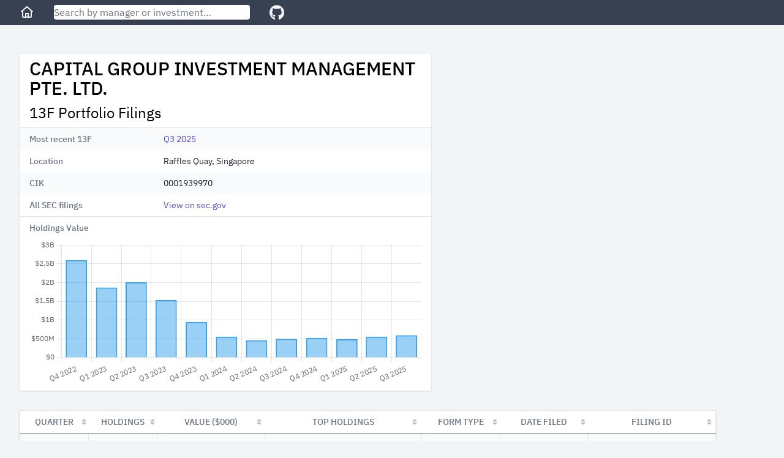

--- FILE ---
content_type: text/html; charset=utf-8
request_url: https://13f.info/manager/0001939970-capital-group-investment-management-pte-ltd
body_size: 4592
content:
<!DOCTYPE html>
<html>
  <head>
    <title>Capital Group Investment Management Pte. Ltd. 13F Filings</title>
<meta name="viewport" content="width=device-width,initial-scale=1">
<meta name="csrf-param" content="authenticity_token" />
<meta name="csrf-token" content="PECSQnwmbAqCgIueRJcGGs6MwdRo71GuLrdU2V_NY5Zel2cniZegtuLvKa9ob_8gdBhOCNEKE5UOKVeayr2ZpA" />

<link rel="stylesheet" href="/packs/css/application-fc0a2738.css" />
<script src="/packs/js/runtime-7895447f55e48a621145.js" defer="defer"></script>
<script src="/packs/js/187-243fb8d5c1e3e587f26b.js" defer="defer"></script>
<script src="/packs/js/application-283c1345850ddd38ead7.js" defer="defer"></script>
<link rel="icon" type="image/x-icon" href="/packs/static/images/favicon-a16c0f81db70ae6a80d7.ico" />
<link rel="apple-touch-icon" type="image/png" href="/packs/static/images/apple-touch-icon-cd26867e9dde773aa8af.png" />
<meta property="og:title" content="Capital Group Investment Management Pte. Ltd. 13F Filings"><link href="https://13f.info/manager/0001939970-capital-group-investment-management-pte-ltd" rel="canonical"><meta property="og:url" content="https://13f.info/manager/0001939970-capital-group-investment-management-pte-ltd"><meta name="description" content="Capital Group Investment Management Pte. Ltd. reported 139 holdings with total value $597 M as of Q3 2025. Top holdings included META, MSFT, AVGO, TSLA, and NVDA"><meta property="og:description" content="Capital Group Investment Management Pte. Ltd. reported 139 holdings with total value $597 M as of Q3 2025. Top holdings included META, MSFT, AVGO, TSLA, and NVDA"><script type="application/ld+json">{"@context":"https://schema.org","@type":"BreadcrumbList","itemListElement":[{"name":"C","item":"https://13f.info/managers/C","@type":"ListItem","position":1},{"name":"CAPITAL GROUP INVESTMENT MANAGEMENT PTE. LTD.","item":"https://13f.info/manager/0001939970-capital-group-investment-management-pte-ltd","identifier":"0001939970","sameAs":"https://www.sec.gov/edgar/browse/?CIK=0001939970","@type":"ListItem","position":2}]}</script>
<meta property="og:type" content="website">
<meta name="format-detection" content="telephone=no">
<script async src="https://pagead2.googlesyndication.com/pagead/js/adsbygoogle.js?client=ca-pub-4551758439748558" crossorigin="anonymous"></script>



  </head>

  <body class="bg-gray-100">
    <div class="flex flex-col h-screen md:min-w-max">
        <div class="w-full z-50 md:fixed">
          <nav class="bg-gray-700 px-3 sm:px-8 py-2 flex items-center">
  <div class="mr-4 sm:mr-8">
    <a class="text-gray-100 visited:text-gray-100 hover:text-gray-300" aria-label="Home" href="/">
      <svg class="w-6 fill-current" viewBox="0 0 24 24" xmlns="http://www.w3.org/2000/svg">
        <path xmlns="http://www.w3.org/2000/svg" d="M11.3356 2.25259C11.7145 1.9158 12.2855 1.9158 12.6644 2.25259L21.6644 10.2526C22.0772 10.6195 22.1143 11.2516 21.7474 11.6644C21.3805 12.0771 20.7484 12.1143 20.3356 11.7474L20 11.4491V19C20 20.1046 19.1046 21 18 21H6.00001C4.89544 21 4.00001 20.1046 4.00001 19V11.4491L3.66437 11.7474C3.25159 12.1143 2.61952 12.0771 2.2526 11.6644C1.88568 11.2516 1.92286 10.6195 2.33565 10.2526L11.3356 2.25259ZM6.00001 9.67129V19H9.00001V14C9.00001 13.4477 9.44773 13 10 13H14C14.5523 13 15 13.4477 15 14V19H18V9.67129L12 4.33795L6.00001 9.67129ZM13 19V15H11V19H13Z"></path>
      </svg>
</a>  </div>

  <div class="flex-1 max-w-xs mr-4 sm:mr-8">
    <form action="/search" accept-charset="UTF-8" method="get">
      <input name="q" data-url="/data/autocomplete" class="w-full rounded shadow" placeholder="Search by manager or investment…" tabindex="1" type="search" id="autocomplete" />
</form>    <div class="autocomplete-results"></div>
  </div>

  <div>
    <a target="_blank" class="text-gray-100 visited:text-gray-100 hover:text-gray-300" aria-label="GitHub" href="https://github.com/toddwschneider/sec-13f-filings">
      <svg class="w-6 fill-current" xmlns="http://www.w3.org/2000/svg" viewBox="0 0 496 512"><!-- Font Awesome Free 5.15.2 by @fontawesome - https://fontawesome.com License - https://fontawesome.com/license/free (Icons: CC BY 4.0, Fonts: SIL OFL 1.1, Code: MIT License) --><path d="M165.9 397.4c0 2-2.3 3.6-5.2 3.6-3.3.3-5.6-1.3-5.6-3.6 0-2 2.3-3.6 5.2-3.6 3-.3 5.6 1.3 5.6 3.6zm-31.1-4.5c-.7 2 1.3 4.3 4.3 4.9 2.6 1 5.6 0 6.2-2s-1.3-4.3-4.3-5.2c-2.6-.7-5.5.3-6.2 2.3zm44.2-1.7c-2.9.7-4.9 2.6-4.6 4.9.3 2 2.9 3.3 5.9 2.6 2.9-.7 4.9-2.6 4.6-4.6-.3-1.9-3-3.2-5.9-2.9zM244.8 8C106.1 8 0 113.3 0 252c0 110.9 69.8 205.8 169.5 239.2 12.8 2.3 17.3-5.6 17.3-12.1 0-6.2-.3-40.4-.3-61.4 0 0-70 15-84.7-29.8 0 0-11.4-29.1-27.8-36.6 0 0-22.9-15.7 1.6-15.4 0 0 24.9 2 38.6 25.8 21.9 38.6 58.6 27.5 72.9 20.9 2.3-16 8.8-27.1 16-33.7-55.9-6.2-112.3-14.3-112.3-110.5 0-27.5 7.6-41.3 23.6-58.9-2.6-6.5-11.1-33.3 2.6-67.9 20.9-6.5 69 27 69 27 20-5.6 41.5-8.5 62.8-8.5s42.8 2.9 62.8 8.5c0 0 48.1-33.6 69-27 13.7 34.7 5.2 61.4 2.6 67.9 16 17.7 25.8 31.5 25.8 58.9 0 96.5-58.9 104.2-114.8 110.5 9.2 7.9 17 22.9 17 46.4 0 33.7-.3 75.4-.3 83.6 0 6.5 4.6 14.4 17.3 12.1C428.2 457.8 496 362.9 496 252 496 113.3 383.5 8 244.8 8zM97.2 352.9c-1.3 1-1 3.3.7 5.2 1.6 1.6 3.9 2.3 5.2 1 1.3-1 1-3.3-.7-5.2-1.6-1.6-3.9-2.3-5.2-1zm-10.8-8.1c-.7 1.3.3 2.9 2.3 3.9 1.6 1 3.6.7 4.3-.7.7-1.3-.3-2.9-2.3-3.9-2-.6-3.6-.3-4.3.7zm32.4 35.6c-1.6 1.3-1 4.3 1.3 6.2 2.3 2.3 5.2 2.6 6.5 1 1.3-1.3.7-4.3-1.3-6.2-2.2-2.3-5.2-2.6-6.5-1zm-11.4-14.7c-1.6 1-1.6 3.6 0 5.9 1.6 2.3 4.3 3.3 5.6 2.3 1.6-1.3 1.6-3.9 0-6.2-1.4-2.3-4-3.3-5.6-2z"/></svg>
</a>  </div>
</nav>

        </div>

      <div class="flex-1 p-3 sm:p-8 md:mt-14">
        
<div class="mb-4 md:mb-8 w-full lg:max-w-5xl lg:grid lg:grid-cols-3 lg:gap-2">
  <div class="md:max-w-2xl lg:col-span-2">
    <div class="bg-white shadow">
      <div class="px-4 py-2">
        <h1 class="leading-8 mb-2">
          CAPITAL GROUP INVESTMENT MANAGEMENT PTE. LTD.
        </h1>
        <h2 class="text-2xl">
          13F Portfolio Filings
        </h2>
      </div>
      <div class="border-t border-gray-200">
        <dl>
    <div class="bg-gray-50 even:bg-white px-4 py-2 sm:grid sm:grid-cols-3 sm:gap-4">
      <dt class="text-sm font-medium text-gray-500">
        Most recent 13F
      </dt>
      <dd class="mt-1 text-sm text-gray-900 sm:mt-0 sm:col-span-2">
        <a href="/13f/000193997025000007-capital-group-investment-management-pte-ltd-q3-2025">Q3 2025</a>
      </dd>
    </div>
    <div class="bg-gray-50 even:bg-white px-4 py-2 sm:grid sm:grid-cols-3 sm:gap-4">
      <dt class="text-sm font-medium text-gray-500">
        Location
      </dt>
      <dd class="mt-1 text-sm text-gray-900 sm:mt-0 sm:col-span-2">
        Raffles Quay, Singapore
      </dd>
    </div>
    <div class="bg-gray-50 even:bg-white px-4 py-2 sm:grid sm:grid-cols-3 sm:gap-4">
      <dt class="text-sm font-medium text-gray-500">
        CIK
      </dt>
      <dd class="mt-1 text-sm text-gray-900 sm:mt-0 sm:col-span-2">
        0001939970
      </dd>
    </div>
    <div class="bg-gray-50 even:bg-white px-4 py-2 sm:grid sm:grid-cols-3 sm:gap-4">
      <dt class="text-sm font-medium text-gray-500">
        All SEC filings
      </dt>
      <dd class="mt-1 text-sm text-gray-900 sm:mt-0 sm:col-span-2">
        <a target="_blank" href="https://www.sec.gov/cgi-bin/browse-edgar?CIK=0001939970">View on sec.gov</a>
      </dd>
    </div>
</dl>

      </div>

      <div class="px-4 pt-2 border-t border-gray-200 text-sm font-medium text-gray-500">
        Holdings Value
      </div>

      <div class="h-64 px-4 py-2">
        <canvas id="holdings-chart"></canvas>
      </div>
    </div>
  </div>

    <div class="h-full hidden lg:block lg:col-span-1">
        <ins class="adsbygoogle desktop_manager_square_responsive hidden lg:block"
  data-ad-client="ca-pub-4551758439748558"
  data-ad-slot="7435807089"
  data-ad-format="auto"
  data-full-width-responsive="true"
>
</ins>
<script>(adsbygoogle = window.adsbygoogle || []).push({});</script>

    </div>
</div>

  <div class="md:hidden mb-4 w-full">
      <ins class="adsbygoogle mobile_horizontal_responsive block md:hidden"
  style="display:block;min-width:300px;max-width:640px;width:100%;height:100px;"
  data-ad-client="ca-pub-4551758439748558"
  data-ad-slot="4360272946"
>
</ins>
<script>(adsbygoogle = window.adsbygoogle || []).push({});</script>

  </div>

<div class="w-max max-w-full">
  <table id="managerFilings" class="border shadow table-fixed">
    <thead>
      <tr>
        <th class="px-3 py-2 bg-white text-sm font-medium text-gray-500 uppercase">Quarter</th>
        <th class="px-3 py-2 bg-white text-sm font-medium text-gray-500 uppercase">Holdings</th>
        <th class="px-3 py-2 bg-white text-sm font-medium text-gray-500 uppercase">Value ($000)</th>
        <th class="px-3 py-2 bg-white text-sm font-medium text-gray-500 uppercase">Top Holdings</th>
        <th class="px-3 py-2 bg-white text-sm font-medium text-gray-500 uppercase">Form Type</th>
        <th class="px-3 py-2 bg-white text-sm font-medium text-gray-500 uppercase">Date Filed</th>
        <th class="px-3 py-2 bg-white text-sm font-medium text-gray-500 uppercase">Filing ID</th>
      </tr>
    </thead>
    <tbody class="font-mono">
        <tr class="bg-gray-50 even:bg-white hover:bg-gray-200">
          <td class="px-3 py-2 text-center" data-order="2025-09-30">
            <a href="/13f/000193997025000007-capital-group-investment-management-pte-ltd-q3-2025">Q3 2025</a>
          </td>
          <td class="px-3 py-2 text-right">139</td>
          <td class="px-3 py-2 text-right">596,599</td>
          <td class="px-3 py-2 truncate group hover:overflow-visible" title="META, MSFT, AVGO, TSLA">
            <span class="group-hover:bg-white group-hover:relative group-hover:px-1 group-hover:-ml-1 group-hover:rounded group-hover:shadow">
              META, MSFT, AVGO, TSLA
            </span>
          </td>
          <td class="px-3 py-2 text-center truncate" title="13F-HR">
            13F-HR
          </td>
          <td class="px-3 py-2 text-right" data-order="2025-11-13">11/13/2025</td>
          <td class="px-3 py-2 text-center">000193997025000007</td>
        </tr>
        <tr class="bg-gray-50 even:bg-white hover:bg-gray-200">
          <td class="px-3 py-2 text-center" data-order="2025-06-30">
            <a href="/13f/000142284825000143-capital-group-investment-management-pte-ltd-q2-2025">Q2 2025</a>
          </td>
          <td class="px-3 py-2 text-right">144</td>
          <td class="px-3 py-2 text-right">561,351</td>
          <td class="px-3 py-2 truncate group hover:overflow-visible" title="META, MSFT, AVGO, TSLA">
            <span class="group-hover:bg-white group-hover:relative group-hover:px-1 group-hover:-ml-1 group-hover:rounded group-hover:shadow">
              META, MSFT, AVGO, TSLA
            </span>
          </td>
          <td class="px-3 py-2 text-center truncate" title="13F-HR">
            13F-HR
          </td>
          <td class="px-3 py-2 text-right" data-order="2025-08-13">8/13/2025</td>
          <td class="px-3 py-2 text-center">000142284825000143</td>
        </tr>
        <tr class="bg-gray-50 even:bg-white hover:bg-gray-200">
          <td class="px-3 py-2 text-center" data-order="2025-03-31">
            <a href="/13f/000073281225000008-capital-group-investment-management-pte-ltd-q1-2025">Q1 2025</a>
          </td>
          <td class="px-3 py-2 text-right">140</td>
          <td class="px-3 py-2 text-right">489,654</td>
          <td class="px-3 py-2 truncate group hover:overflow-visible" title="META, MSFT, AVGO, TSLA">
            <span class="group-hover:bg-white group-hover:relative group-hover:px-1 group-hover:-ml-1 group-hover:rounded group-hover:shadow">
              META, MSFT, AVGO, TSLA
            </span>
          </td>
          <td class="px-3 py-2 text-center truncate" title="13F-HR">
            13F-HR
          </td>
          <td class="px-3 py-2 text-right" data-order="2025-05-12">5/12/2025</td>
          <td class="px-3 py-2 text-center">000073281225000008</td>
        </tr>
        <tr class="bg-gray-50 even:bg-white hover:bg-gray-200">
          <td class="px-3 py-2 text-center" data-order="2024-12-31">
            <a href="/13f/000142284825000004-capital-group-investment-management-pte-ltd-q4-2024">Q4 2024</a>
          </td>
          <td class="px-3 py-2 text-right">139</td>
          <td class="px-3 py-2 text-right">526,376</td>
          <td class="px-3 py-2 truncate group hover:overflow-visible" title="META, AVGO, MSFT, TSLA">
            <span class="group-hover:bg-white group-hover:relative group-hover:px-1 group-hover:-ml-1 group-hover:rounded group-hover:shadow">
              META, AVGO, MSFT, TSLA
            </span>
          </td>
          <td class="px-3 py-2 text-center truncate" title="13F-HR">
            13F-HR
          </td>
          <td class="px-3 py-2 text-right" data-order="2025-02-13">2/13/2025</td>
          <td class="px-3 py-2 text-center">000142284825000004</td>
        </tr>
        <tr class="bg-gray-50 even:bg-white hover:bg-gray-200">
          <td class="px-3 py-2 text-center" data-order="2024-09-30">
            <a href="/13f/000001728324000024-capital-group-investment-management-pte-ltd-q3-2024">Q3 2024</a>
          </td>
          <td class="px-3 py-2 text-right">136</td>
          <td class="px-3 py-2 text-right">496,965</td>
          <td class="px-3 py-2 truncate group hover:overflow-visible" title="META, MSFT, AVGO, TSLA">
            <span class="group-hover:bg-white group-hover:relative group-hover:px-1 group-hover:-ml-1 group-hover:rounded group-hover:shadow">
              META, MSFT, AVGO, TSLA
            </span>
          </td>
          <td class="px-3 py-2 text-center truncate" title="13F-HR">
            13F-HR
          </td>
          <td class="px-3 py-2 text-right" data-order="2024-11-13">11/13/2024</td>
          <td class="px-3 py-2 text-center">000001728324000024</td>
        </tr>
        <tr class="bg-gray-50 even:bg-white hover:bg-gray-200">
          <td class="px-3 py-2 text-center" data-order="2024-06-30">
            <a href="/13f/000142284824000318-capital-group-investment-management-pte-ltd-q2-2024">Q2 2024</a>
          </td>
          <td class="px-3 py-2 text-right">140</td>
          <td class="px-3 py-2 text-right">462,844</td>
          <td class="px-3 py-2 truncate group hover:overflow-visible" title="MSFT, META, AVGO, NVDA">
            <span class="group-hover:bg-white group-hover:relative group-hover:px-1 group-hover:-ml-1 group-hover:rounded group-hover:shadow">
              MSFT, META, AVGO, NVDA
            </span>
          </td>
          <td class="px-3 py-2 text-center truncate" title="13F-HR">
            13F-HR
          </td>
          <td class="px-3 py-2 text-right" data-order="2024-08-13">8/13/2024</td>
          <td class="px-3 py-2 text-center">000142284824000318</td>
        </tr>
        <tr class="bg-gray-50 even:bg-white hover:bg-gray-200">
          <td class="px-3 py-2 text-center" data-order="2024-03-31">
            <a href="/13f/000073281224000011-capital-group-investment-management-pte-ltd-q1-2024">Q1 2024</a>
          </td>
          <td class="px-3 py-2 text-right">181</td>
          <td class="px-3 py-2 text-right">557,939</td>
          <td class="px-3 py-2 truncate group hover:overflow-visible" title="MSFT, META, AVGO, LLY">
            <span class="group-hover:bg-white group-hover:relative group-hover:px-1 group-hover:-ml-1 group-hover:rounded group-hover:shadow">
              MSFT, META, AVGO, LLY
            </span>
          </td>
          <td class="px-3 py-2 text-center truncate" title="13F-HR">
            13F-HR
          </td>
          <td class="px-3 py-2 text-right" data-order="2024-05-14">5/14/2024</td>
          <td class="px-3 py-2 text-center">000073281224000011</td>
        </tr>
        <tr class="bg-gray-50 even:bg-white hover:bg-gray-200">
          <td class="px-3 py-2 text-center" data-order="2023-12-31">
            <a href="/13f/000001728324000008-capital-group-investment-management-pte-ltd-q4-2023">Q4 2023</a>
          </td>
          <td class="px-3 py-2 text-right">190</td>
          <td class="px-3 py-2 text-right">952,599</td>
          <td class="px-3 py-2 truncate group hover:overflow-visible" title="MSFT, AVGO, META, GOOG">
            <span class="group-hover:bg-white group-hover:relative group-hover:px-1 group-hover:-ml-1 group-hover:rounded group-hover:shadow">
              MSFT, AVGO, META, GOOG
            </span>
          </td>
          <td class="px-3 py-2 text-center truncate" title="13F-HR">
            13F-HR
          </td>
          <td class="px-3 py-2 text-right" data-order="2024-02-13">2/13/2024</td>
          <td class="px-3 py-2 text-center">000001728324000008</td>
        </tr>
        <tr class="bg-gray-50 even:bg-white hover:bg-gray-200">
          <td class="px-3 py-2 text-center" data-order="2023-09-30">
            <a href="/13f/000073281223000051-capital-group-investment-management-pte-ltd-q3-2023">Q3 2023</a>
          </td>
          <td class="px-3 py-2 text-right">198</td>
          <td class="px-3 py-2 text-right">1,535,993</td>
          <td class="px-3 py-2 truncate group hover:overflow-visible" title="MSFT, AVGO, META, GOOG">
            <span class="group-hover:bg-white group-hover:relative group-hover:px-1 group-hover:-ml-1 group-hover:rounded group-hover:shadow">
              MSFT, AVGO, META, GOOG
            </span>
          </td>
          <td class="px-3 py-2 text-center truncate" title="13F-HR">
            13F-HR
          </td>
          <td class="px-3 py-2 text-right" data-order="2023-11-13">11/13/2023</td>
          <td class="px-3 py-2 text-center">000073281223000051</td>
        </tr>
        <tr class="bg-gray-50 even:bg-white hover:bg-gray-200">
          <td class="px-3 py-2 text-center" data-order="2023-06-30">
            <a href="/13f/000001728323000011-capital-group-investment-management-pte-ltd-q2-2023">Q2 2023</a>
          </td>
          <td class="px-3 py-2 text-right">200</td>
          <td class="px-3 py-2 text-right">2,009,266</td>
          <td class="px-3 py-2 truncate group hover:overflow-visible" title="MSFT, AVGO, ASML, ATI">
            <span class="group-hover:bg-white group-hover:relative group-hover:px-1 group-hover:-ml-1 group-hover:rounded group-hover:shadow">
              MSFT, AVGO, ASML, ATI
            </span>
          </td>
          <td class="px-3 py-2 text-center truncate" title="13F-HR">
            13F-HR
          </td>
          <td class="px-3 py-2 text-right" data-order="2023-08-11">8/11/2023</td>
          <td class="px-3 py-2 text-center">000001728323000011</td>
        </tr>
        <tr class="bg-gray-50 even:bg-white hover:bg-gray-200">
          <td class="px-3 py-2 text-center" data-order="2023-03-31">
            <a href="/13f/000073281223000020-capital-group-investment-management-pte-ltd-q1-2023">Q1 2023</a>
          </td>
          <td class="px-3 py-2 text-right">198</td>
          <td class="px-3 py-2 text-right">1,869,755</td>
          <td class="px-3 py-2 truncate group hover:overflow-visible" title="MSFT, ASML, ATI, AVGO">
            <span class="group-hover:bg-white group-hover:relative group-hover:px-1 group-hover:-ml-1 group-hover:rounded group-hover:shadow">
              MSFT, ASML, ATI, AVGO
            </span>
          </td>
          <td class="px-3 py-2 text-center truncate" title="13F-HR">
            13F-HR
          </td>
          <td class="px-3 py-2 text-right" data-order="2023-05-15">5/15/2023</td>
          <td class="px-3 py-2 text-center">000073281223000020</td>
        </tr>
        <tr class="bg-gray-50 even:bg-white hover:bg-gray-200">
          <td class="px-3 py-2 text-center" data-order="2022-12-31">
            <a href="/13f/000073281223000006-capital-group-investment-management-pte-ltd-q4-2022">Q4 2022</a>
          </td>
          <td class="px-3 py-2 text-right">200</td>
          <td class="px-3 py-2 text-right">2,598,949</td>
          <td class="px-3 py-2 truncate group hover:overflow-visible" title="MSFT, COP, ATI, ASML">
            <span class="group-hover:bg-white group-hover:relative group-hover:px-1 group-hover:-ml-1 group-hover:rounded group-hover:shadow">
              MSFT, COP, ATI, ASML
            </span>
          </td>
          <td class="px-3 py-2 text-center truncate" title="13F-HR">
            13F-HR
          </td>
          <td class="px-3 py-2 text-right" data-order="2023-02-14">2/14/2023</td>
          <td class="px-3 py-2 text-center">000073281223000006</td>
        </tr>
    </tbody>
  </table>
</div>


<script>
  var holdingsChartData = {"labels":["2022-12-31","2023-03-31","2023-06-30","2023-09-30","2023-12-31","2024-03-31","2024-06-30","2024-09-30","2024-12-31","2025-03-31","2025-06-30","2025-09-30"],"data":[2598949229.0,1869755016.0,2009266175.0,1535993981.0,952599312.0,557939032.0,462844537.0,496965702.0,526376383.00000006,489654122.0,561351357.0,596599378.0]};
</script>

      </div>

      <footer class="bg-gray-700 text-gray-100 text-center py-3">
  <div>
    <span class="pr-2 inline">
      <a class="text-gray-100 visited:text-gray-100 hover:text-gray-300" href="/managers">All Managers</a>
    </span>

    <ul class="inline">
        <li class="hidden sm:inline pr-2">
          <a class="text-gray-100 visited:text-gray-100 hover:text-gray-300" href="/managers/a">A</a>
        </li>
        <li class="hidden sm:inline pr-2">
          <a class="text-gray-100 visited:text-gray-100 hover:text-gray-300" href="/managers/b">B</a>
        </li>
        <li class="hidden sm:inline pr-2">
          <a class="text-gray-100 visited:text-gray-100 hover:text-gray-300" href="/managers/c">C</a>
        </li>
        <li class="hidden sm:inline pr-2">
          <a class="text-gray-100 visited:text-gray-100 hover:text-gray-300" href="/managers/d">D</a>
        </li>
        <li class="hidden sm:inline pr-2">
          <a class="text-gray-100 visited:text-gray-100 hover:text-gray-300" href="/managers/e">E</a>
        </li>
        <li class="hidden sm:inline pr-2">
          <a class="text-gray-100 visited:text-gray-100 hover:text-gray-300" href="/managers/f">F</a>
        </li>
        <li class="hidden sm:inline pr-2">
          <a class="text-gray-100 visited:text-gray-100 hover:text-gray-300" href="/managers/g">G</a>
        </li>
        <li class="hidden sm:inline pr-2">
          <a class="text-gray-100 visited:text-gray-100 hover:text-gray-300" href="/managers/h">H</a>
        </li>
        <li class="hidden sm:inline pr-2">
          <a class="text-gray-100 visited:text-gray-100 hover:text-gray-300" href="/managers/i">I</a>
        </li>
        <li class="hidden sm:inline pr-2">
          <a class="text-gray-100 visited:text-gray-100 hover:text-gray-300" href="/managers/j">J</a>
        </li>
        <li class="hidden sm:inline pr-2">
          <a class="text-gray-100 visited:text-gray-100 hover:text-gray-300" href="/managers/k">K</a>
        </li>
        <li class="hidden sm:inline pr-2">
          <a class="text-gray-100 visited:text-gray-100 hover:text-gray-300" href="/managers/l">L</a>
        </li>
        <li class="hidden sm:inline pr-2">
          <a class="text-gray-100 visited:text-gray-100 hover:text-gray-300" href="/managers/m">M</a>
        </li>
        <li class="hidden sm:inline pr-2">
          <a class="text-gray-100 visited:text-gray-100 hover:text-gray-300" href="/managers/n">N</a>
        </li>
        <li class="hidden sm:inline pr-2">
          <a class="text-gray-100 visited:text-gray-100 hover:text-gray-300" href="/managers/o">O</a>
        </li>
        <li class="hidden sm:inline pr-2">
          <a class="text-gray-100 visited:text-gray-100 hover:text-gray-300" href="/managers/p">P</a>
        </li>
        <li class="hidden sm:inline pr-2">
          <a class="text-gray-100 visited:text-gray-100 hover:text-gray-300" href="/managers/q">Q</a>
        </li>
        <li class="hidden sm:inline pr-2">
          <a class="text-gray-100 visited:text-gray-100 hover:text-gray-300" href="/managers/r">R</a>
        </li>
        <li class="hidden sm:inline pr-2">
          <a class="text-gray-100 visited:text-gray-100 hover:text-gray-300" href="/managers/s">S</a>
        </li>
        <li class="hidden sm:inline pr-2">
          <a class="text-gray-100 visited:text-gray-100 hover:text-gray-300" href="/managers/t">T</a>
        </li>
        <li class="hidden sm:inline pr-2">
          <a class="text-gray-100 visited:text-gray-100 hover:text-gray-300" href="/managers/u">U</a>
        </li>
        <li class="hidden sm:inline pr-2">
          <a class="text-gray-100 visited:text-gray-100 hover:text-gray-300" href="/managers/v">V</a>
        </li>
        <li class="hidden sm:inline pr-2">
          <a class="text-gray-100 visited:text-gray-100 hover:text-gray-300" href="/managers/w">W</a>
        </li>
        <li class="hidden sm:inline pr-2">
          <a class="text-gray-100 visited:text-gray-100 hover:text-gray-300" href="/managers/x">X</a>
        </li>
        <li class="hidden sm:inline pr-2">
          <a class="text-gray-100 visited:text-gray-100 hover:text-gray-300" href="/managers/y">Y</a>
        </li>
        <li class="hidden sm:inline pr-2">
          <a class="text-gray-100 visited:text-gray-100 hover:text-gray-300" href="/managers/z">Z</a>
        </li>
        <li class="hidden sm:inline pr-2">
          <a class="text-gray-100 visited:text-gray-100 hover:text-gray-300" href="/managers/0">0</a>
        </li>
    </ul>

    <span class="inline pl-8">
      <a class="text-gray-100 visited:text-gray-100 hover:text-gray-300" href="/newest">Latest Filings</a>
    </span>

    <span class="inline pl-8">
      <a class="text-gray-100 visited:text-gray-100 hover:text-gray-300" href="https://13f.info/privacy">Privacy Policy</a>
    </span>
  </div>
</footer>

    </div>
  <script defer src="https://static.cloudflareinsights.com/beacon.min.js/vcd15cbe7772f49c399c6a5babf22c1241717689176015" integrity="sha512-ZpsOmlRQV6y907TI0dKBHq9Md29nnaEIPlkf84rnaERnq6zvWvPUqr2ft8M1aS28oN72PdrCzSjY4U6VaAw1EQ==" data-cf-beacon='{"version":"2024.11.0","token":"f843757ed18b4250b35893a71bf96a79","r":1,"server_timing":{"name":{"cfCacheStatus":true,"cfEdge":true,"cfExtPri":true,"cfL4":true,"cfOrigin":true,"cfSpeedBrain":true},"location_startswith":null}}' crossorigin="anonymous"></script>
</body>
</html>


--- FILE ---
content_type: text/html; charset=utf-8
request_url: https://www.google.com/recaptcha/api2/aframe
body_size: 267
content:
<!DOCTYPE HTML><html><head><meta http-equiv="content-type" content="text/html; charset=UTF-8"></head><body><script nonce="im1wZFOgkQPYreYfklcxbQ">/** Anti-fraud and anti-abuse applications only. See google.com/recaptcha */ try{var clients={'sodar':'https://pagead2.googlesyndication.com/pagead/sodar?'};window.addEventListener("message",function(a){try{if(a.source===window.parent){var b=JSON.parse(a.data);var c=clients[b['id']];if(c){var d=document.createElement('img');d.src=c+b['params']+'&rc='+(localStorage.getItem("rc::a")?sessionStorage.getItem("rc::b"):"");window.document.body.appendChild(d);sessionStorage.setItem("rc::e",parseInt(sessionStorage.getItem("rc::e")||0)+1);localStorage.setItem("rc::h",'1768945532257');}}}catch(b){}});window.parent.postMessage("_grecaptcha_ready", "*");}catch(b){}</script></body></html>